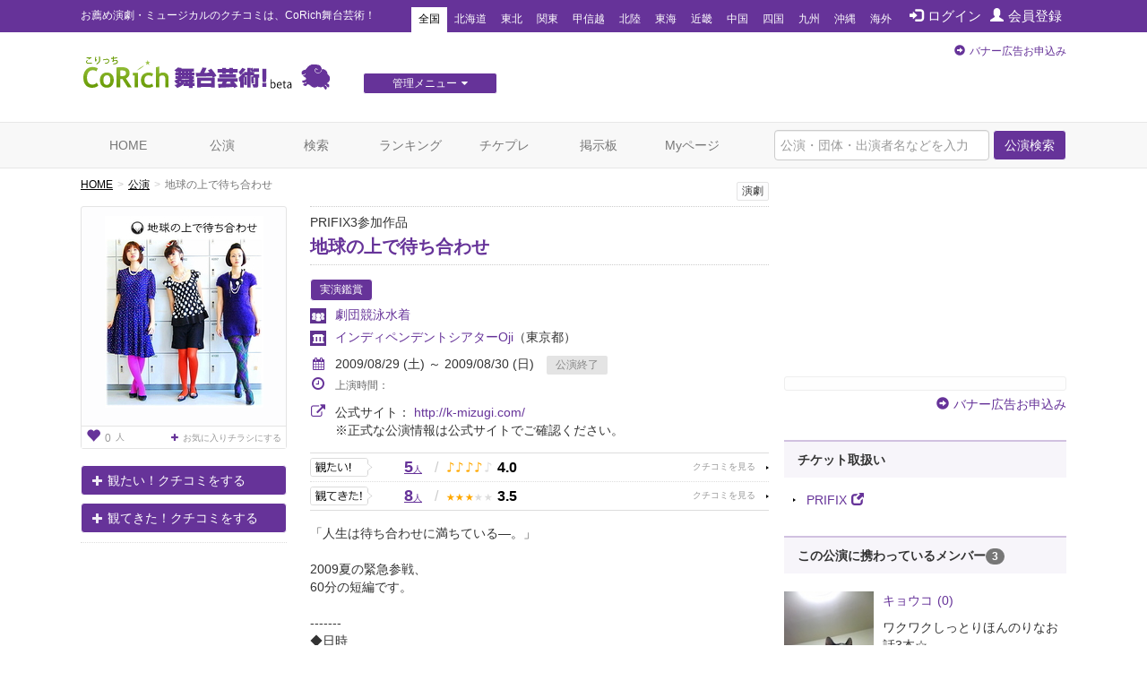

--- FILE ---
content_type: text/html; charset=utf-8
request_url: https://www.google.com/recaptcha/api2/aframe
body_size: 267
content:
<!DOCTYPE HTML><html><head><meta http-equiv="content-type" content="text/html; charset=UTF-8"></head><body><script nonce="Yk5B5d_mSnNGtwki9msKFQ">/** Anti-fraud and anti-abuse applications only. See google.com/recaptcha */ try{var clients={'sodar':'https://pagead2.googlesyndication.com/pagead/sodar?'};window.addEventListener("message",function(a){try{if(a.source===window.parent){var b=JSON.parse(a.data);var c=clients[b['id']];if(c){var d=document.createElement('img');d.src=c+b['params']+'&rc='+(localStorage.getItem("rc::a")?sessionStorage.getItem("rc::b"):"");window.document.body.appendChild(d);sessionStorage.setItem("rc::e",parseInt(sessionStorage.getItem("rc::e")||0)+1);localStorage.setItem("rc::h",'1768618558178');}}}catch(b){}});window.parent.postMessage("_grecaptcha_ready", "*");}catch(b){}</script></body></html>

--- FILE ---
content_type: text/javascript;charset=UTF-8
request_url: https://s-rtb.send.microad.jp/ad?spot=2f677c3516dd8f1f7e12696b488d44fe&cb=microadCompass.AdRequestor.callback&url=https%3A%2F%2Fstage.corich.jp%2Fstage%2F14729&vo=true&mimes=%5B100%2C300%2C301%2C302%5D&cbt=4fb5e8a66b341c019bc9e17b4e&pa=false&ar=false&ver=%5B%22compass.js.v1.20.1%22%5D
body_size: 160
content:
microadCompass.AdRequestor.callback({"spot":"2f677c3516dd8f1f7e12696b488d44fe","sequence":"2","impression_id":"4090610200377438157"})

--- FILE ---
content_type: text/javascript;charset=UTF-8
request_url: https://s-rtb.send.microad.jp/ad?spot=cf1d963b5ca8a56004feba3cfa304e53&cb=microadCompass.AdRequestor.callback&url=https%3A%2F%2Fstage.corich.jp%2Fstage%2F14729&vo=true&mimes=%5B100%2C300%2C301%2C302%5D&cbt=a05939a6df7228019bc9e17b61&pa=false&ar=false&ver=%5B%22compass.js.v1.20.1%22%5D
body_size: 160
content:
microadCompass.AdRequestor.callback({"spot":"cf1d963b5ca8a56004feba3cfa304e53","sequence":"2","impression_id":"4091010200377438157"})

--- FILE ---
content_type: text/javascript;charset=UTF-8
request_url: https://s-rtb.send.microad.jp/ad?spot=2f677c3516dd8f1f7e12696b488d44fe&cb=microadCompass.AdRequestor.callback&url=https%3A%2F%2Fstage.corich.jp%2Fstage%2F14729&vo=true&mimes=%5B100%2C300%2C301%2C302%5D&cbt=776d175cf2ccac019bc9e17b39&pa=false&ar=false&ver=%5B%22compass.js.v1.20.1%22%5D
body_size: 160
content:
microadCompass.AdRequestor.callback({"spot":"2f677c3516dd8f1f7e12696b488d44fe","sequence":"2","impression_id":"3948610200377438157"})

--- FILE ---
content_type: text/javascript;charset=UTF-8
request_url: https://s-rtb.send.microad.jp/ad?spot=e0bdc21891be94bba1414f98d8a31fd8&cb=microadCompass.AdRequestor.callback&url=https%3A%2F%2Fstage.corich.jp%2Fstage%2F14729&vo=true&mimes=%5B100%2C300%2C301%2C302%5D&cbt=94faf5553e6570019bc9e17b76&pa=false&ar=false&ver=%5B%22compass.js.v1.20.1%22%5D
body_size: 160
content:
microadCompass.AdRequestor.callback({"spot":"e0bdc21891be94bba1414f98d8a31fd8","sequence":"2","impression_id":"4091610200377438157"})

--- FILE ---
content_type: text/javascript;charset=UTF-8
request_url: https://s-rtb.send.microad.jp/ad?spot=a91440aaf1ffb8e92edbad5a6e19321b&cb=microadCompass.AdRequestor.callback&url=https%3A%2F%2Fstage.corich.jp%2Fstage%2F14729&vo=true&mimes=%5B100%2C300%2C301%2C302%5D&cbt=4726a655575e30019bc9e17b78&pa=false&ar=false&ver=%5B%22compass.js.v1.20.1%22%5D
body_size: 160
content:
microadCompass.AdRequestor.callback({"spot":"a91440aaf1ffb8e92edbad5a6e19321b","sequence":"2","impression_id":"4091410200377438157"})

--- FILE ---
content_type: text/javascript;charset=UTF-8
request_url: https://s-rtb.send.microad.jp/ad?spot=a91440aaf1ffb8e92edbad5a6e19321b&cb=microadCompass.AdRequestor.callback&url=https%3A%2F%2Fstage.corich.jp%2Fstage%2F14729&vo=true&mimes=%5B100%2C300%2C301%2C302%5D&cbt=60282287c745cc019bc9e17b8a&pa=false&ar=false&ver=%5B%22compass.js.v1.20.1%22%5D
body_size: 160
content:
microadCompass.AdRequestor.callback({"spot":"a91440aaf1ffb8e92edbad5a6e19321b","sequence":"2","impression_id":"4091310200377438157"})

--- FILE ---
content_type: text/javascript;charset=UTF-8
request_url: https://s-rtb.send.microad.jp/ad?spot=e0bdc21891be94bba1414f98d8a31fd8&cb=microadCompass.AdRequestor.callback&url=https%3A%2F%2Fstage.corich.jp%2Fstage%2F14729&vo=true&mimes=%5B100%2C300%2C301%2C302%5D&cbt=5fb06d5f9f7098019bc9e17b88&pa=false&ar=false&ver=%5B%22compass.js.v1.20.1%22%5D
body_size: 160
content:
microadCompass.AdRequestor.callback({"spot":"e0bdc21891be94bba1414f98d8a31fd8","sequence":"2","impression_id":"4091710200377438157"})

--- FILE ---
content_type: text/javascript;charset=UTF-8
request_url: https://s-rtb.send.microad.jp/ad?spot=cf1d963b5ca8a56004feba3cfa304e53&cb=microadCompass.AdRequestor.callback&url=https%3A%2F%2Fstage.corich.jp%2Fstage%2F14729&vo=true&mimes=%5B100%2C300%2C301%2C302%5D&cbt=50e2b1675145ac019bc9e17b64&pa=false&ar=false&ver=%5B%22compass.js.v1.20.1%22%5D
body_size: 160
content:
microadCompass.AdRequestor.callback({"spot":"cf1d963b5ca8a56004feba3cfa304e53","sequence":"2","impression_id":"4090810200377438157"})

--- FILE ---
content_type: text/javascript;charset=UTF-8
request_url: https://s-rtb.send.microad.jp/ad?spot=f413c5ac32774f749673c55ed7d771a1&cb=microadCompass.AdRequestor.callback&url=https%3A%2F%2Fstage.corich.jp%2Fstage%2F14729&vo=true&mimes=%5B100%2C300%2C301%2C302%5D&cbt=7863a3056158a0019bc9e17b50&pa=false&ar=false&ver=%5B%22compass.js.v1.20.1%22%5D
body_size: 160
content:
microadCompass.AdRequestor.callback({"spot":"f413c5ac32774f749673c55ed7d771a1","sequence":"2","impression_id":"4090910200377438157"})

--- FILE ---
content_type: text/javascript;charset=UTF-8
request_url: https://s-rtb.send.microad.jp/ad?spot=8c3f211eec6c843616fb13eb86c373b2&cb=microadCompass.AdRequestor.callback&url=https%3A%2F%2Fstage.corich.jp%2Fstage%2F14729&vo=true&mimes=%5B100%2C300%2C301%2C302%5D&cbt=72764ec31e6cf0019bc9e17aee&pa=false&ar=false&ver=%5B%22compass.js.v1.20.1%22%5D
body_size: 160
content:
microadCompass.AdRequestor.callback({"spot":"8c3f211eec6c843616fb13eb86c373b2","sequence":"2","impression_id":"3948510200377438157"})

--- FILE ---
content_type: text/javascript;charset=UTF-8
request_url: https://s-rtb.send.microad.jp/ad?spot=62af176cb0a817ddec86c2b4e014c59b&cb=microadCompass.AdRequestor.callback&url=https%3A%2F%2Fstage.corich.jp%2Fstage%2F14729&vo=true&mimes=%5B100%2C300%2C301%2C302%5D&cbt=ab1b264edf809819bc9e17b14&pa=false&ar=false&ver=%5B%22compass.js.v1.20.1%22%5D
body_size: 160
content:
microadCompass.AdRequestor.callback({"spot":"62af176cb0a817ddec86c2b4e014c59b","sequence":"2","impression_id":"3949010200377438157"})

--- FILE ---
content_type: text/javascript;charset=UTF-8
request_url: https://s-rtb.send.microad.jp/ad?spot=6df4aa8dbbf5de8e409df2976e9e667c&cb=microadCompass.AdRequestor.callback&url=https%3A%2F%2Fstage.corich.jp%2Fstage%2F14729&vo=true&mimes=%5B100%2C300%2C301%2C302%5D&cbt=1e0f3186427d51019bc9e17b75&pa=false&ar=false&ver=%5B%22compass.js.v1.20.1%22%5D
body_size: 160
content:
microadCompass.AdRequestor.callback({"spot":"6df4aa8dbbf5de8e409df2976e9e667c","sequence":"2","impression_id":"4091510200377438157"})

--- FILE ---
content_type: text/javascript;charset=UTF-8
request_url: https://s-rtb.send.microad.jp/ad?spot=4a44d0e377100bcc4c58c2c730bce9d2&cb=microadCompass.AdRequestor.callback&url=https%3A%2F%2Fstage.corich.jp%2Fstage%2F14729&vo=true&mimes=%5B100%2C300%2C301%2C302%5D&cbt=5fa4a9ae049f1c019bc9e17b27&pa=false&ar=false&ver=%5B%22compass.js.v1.20.1%22%5D
body_size: 161
content:
microadCompass.AdRequestor.callback({"spot":"4a44d0e377100bcc4c58c2c730bce9d2","sequence":"2","impression_id":"3948010200377438157"})

--- FILE ---
content_type: text/javascript;charset=UTF-8
request_url: https://s-rtb.send.microad.jp/ad?spot=6df4aa8dbbf5de8e409df2976e9e667c&cb=microadCompass.AdRequestor.callback&url=https%3A%2F%2Fstage.corich.jp%2Fstage%2F14729&vo=true&mimes=%5B100%2C300%2C301%2C302%5D&cbt=55b7264ab88f14019bc9e17b62&pa=false&ar=false&ver=%5B%22compass.js.v1.20.1%22%5D
body_size: 160
content:
microadCompass.AdRequestor.callback({"spot":"6df4aa8dbbf5de8e409df2976e9e667c","sequence":"2","impression_id":"4091110200377438157"})

--- FILE ---
content_type: text/javascript;charset=UTF-8
request_url: https://s-rtb.send.microad.jp/ad?spot=f413c5ac32774f749673c55ed7d771a1&cb=microadCompass.AdRequestor.callback&url=https%3A%2F%2Fstage.corich.jp%2Fstage%2F14729&vo=true&mimes=%5B100%2C300%2C301%2C302%5D&cbt=4508eb84edde84019bc9e17b4c&pa=false&ar=false&ver=%5B%22compass.js.v1.20.1%22%5D
body_size: 160
content:
microadCompass.AdRequestor.callback({"spot":"f413c5ac32774f749673c55ed7d771a1","sequence":"2","impression_id":"4091210200377438157"})

--- FILE ---
content_type: text/javascript;charset=UTF-8
request_url: https://s-rtb.send.microad.jp/ad?spot=4a44d0e377100bcc4c58c2c730bce9d2&cb=microadCompass.AdRequestor.callback&url=https%3A%2F%2Fstage.corich.jp%2Fstage%2F14729&vo=true&mimes=%5B100%2C300%2C301%2C302%5D&cbt=16a4b3a7ae2332019bc9e17aff&pa=false&ar=false&ver=%5B%22compass.js.v1.20.1%22%5D
body_size: 160
content:
microadCompass.AdRequestor.callback({"spot":"4a44d0e377100bcc4c58c2c730bce9d2","sequence":"2","impression_id":"4090710200377438157"})

--- FILE ---
content_type: text/javascript;charset=UTF-8
request_url: https://s-rtb.send.microad.jp/ad?spot=8c3f211eec6c843616fb13eb86c373b2&cb=microadCompass.AdRequestor.callback&url=https%3A%2F%2Fstage.corich.jp%2Fstage%2F14729&vo=true&mimes=%5B100%2C300%2C301%2C302%5D&cbt=3bd443b41e1ddc019bc9e17aeb&pa=false&ar=false&ver=%5B%22compass.js.v1.20.1%22%5D
body_size: 160
content:
microadCompass.AdRequestor.callback({"spot":"8c3f211eec6c843616fb13eb86c373b2","sequence":"2","impression_id":"3948210200377438157"})

--- FILE ---
content_type: text/javascript;charset=UTF-8
request_url: https://s-rtb.send.microad.jp/ad?spot=62af176cb0a817ddec86c2b4e014c59b&cb=microadCompass.AdRequestor.callback&url=https%3A%2F%2Fstage.corich.jp%2Fstage%2F14729&vo=true&mimes=%5B100%2C300%2C301%2C302%5D&cbt=923944d069c660019bc9e17afd&pa=false&ar=false&ver=%5B%22compass.js.v1.20.1%22%5D
body_size: 160
content:
microadCompass.AdRequestor.callback({"spot":"62af176cb0a817ddec86c2b4e014c59b","sequence":"2","impression_id":"3948110200377438157"})